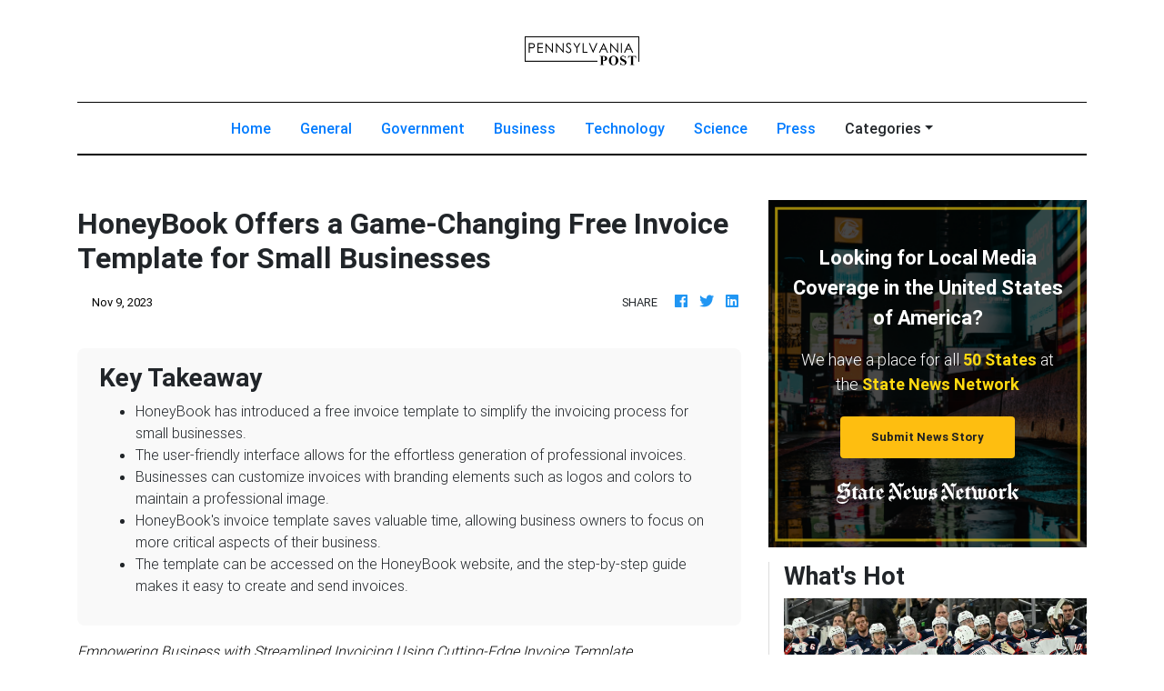

--- FILE ---
content_type: text/html
request_url: https://pennsylvaniaposts.com/press/honeybook-offers-a-gamechanging-free-invoice-template-for-small-businesses/100723
body_size: 587
content:
<!DOCTYPE html>
<html lang="en">
	<head>
		<meta charset="utf-8" />
		<title>Pennsylvania Post</title>
		<base href="/" />

		<meta
			name="description"
			content="The latest regional news and top stories from Pennsylvania. Daily updates only on Pennsylvania Posts."
		/>
		<meta name="viewport" content="width=device-width, initial-scale=1" />
		<link rel="icon" type="image/x-icon" href="favicon.ico" />

		<!-- Global site tag (gtag.js) - Google Analytics -->
		<script async src="https://www.googletagmanager.com/gtag/js?id=UA-145147519-38"></script>
		<script>
			window.dataLayer = window.dataLayer || [];
			function gtag() {
				dataLayer.push(arguments);
			}
			gtag('js', new Date());

			gtag('config', 'UA-145147519-38');
		</script>
	<link rel="stylesheet" href="styles.faebc1ea507e4aa130d2.css"></head>
	<body>
		<app-root></app-root>
	<script src="runtime-es2015.858f8dd898b75fe86926.js" type="module"></script><script src="polyfills-es2015.5728f680576ca47e99fe.js" type="module"></script><script src="runtime-es5.741402d1d47331ce975c.js" nomodule></script><script src="polyfills-es5.4e06eb653a3c8a2d581f.js" nomodule></script><script src="scripts.fd23d0d0b4b68ff1d422.js"></script><script src="main-es2015.2897da72431613db5d41.js" type="module"></script><script src="main-es5.309ad88c180e5405dd9a.js" nomodule></script></body>
</html>
